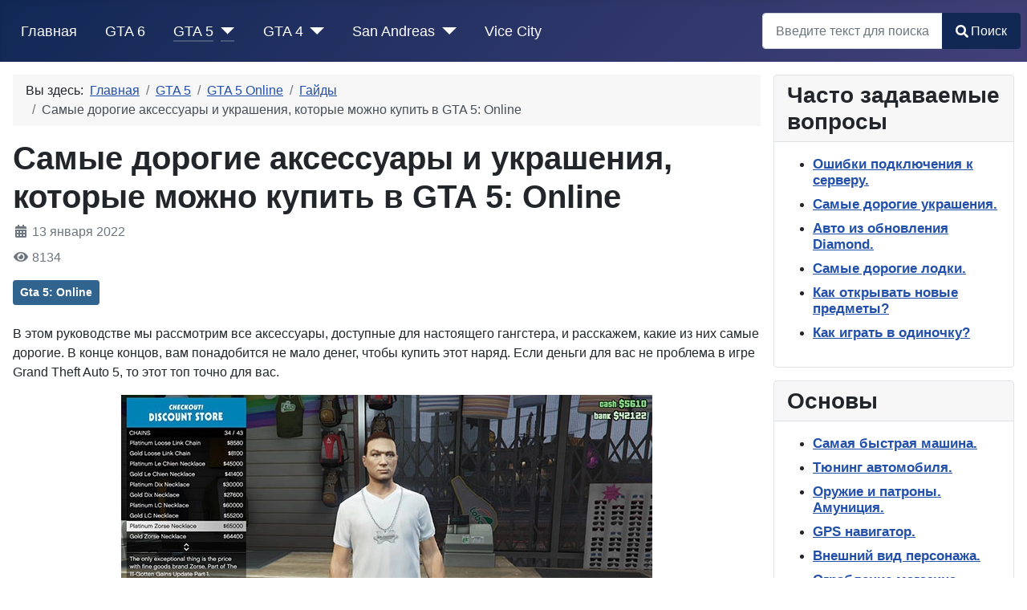

--- FILE ---
content_type: text/html; charset=utf-8
request_url: https://gta.wiki-games.ru/gta-5/gta-5-online/online-osnov-gta-5/samye-dorogie-aksessuary-i-ukrasheniya-kotorye-mozhno-kupit-v-gta-5-online
body_size: 10054
content:
<!DOCTYPE html>
<html lang="ru-ru" dir="ltr">
<head>
	<meta charset="utf-8">
	<meta name="viewport" content="width=device-width, initial-scale=1">
	<meta name="description" content="В этом руководстве мы рассмотрим все аксессуары, доступные для настоящего гангстера, и расскажем, какие из них самые дорогие. В конце концов, вам понадобится не мало денег, чтобы купить этот наряд.">
	<meta name="generator" content="Joomla! - Open Source Content Management">
	<title>Самые дорогие аксессуары и украшения, которые можно купить в GTA 5: Online</title>
	<link href="/media/templates/site/cassiopeia/images/joomla-favicon.svg" rel="icon" type="image/svg+xml">
	<link href="/media/templates/site/cassiopeia/images/favicon.ico" rel="alternate icon" type="image/vnd.microsoft.icon">
	<link href="/media/templates/site/cassiopeia/images/joomla-favicon-pinned.svg" rel="mask-icon" color="#000">

	<link href="/media/system/css/joomla-fontawesome.min.css?b8fe907bd5a99be139028409d05e929b" rel="lazy-stylesheet" /><noscript><link href="/media/system/css/joomla-fontawesome.min.css?b8fe907bd5a99be139028409d05e929b" rel="stylesheet" /></noscript>
	<link href="/media/templates/site/cassiopeia/css/global/colors_standard.min.css?b8fe907bd5a99be139028409d05e929b" rel="stylesheet" />
	<link href="/media/templates/site/cassiopeia/css/template.min.css?b8fe907bd5a99be139028409d05e929b" rel="stylesheet" />
	<link href="/media/templates/site/cassiopeia/css/user.css?b8fe907bd5a99be139028409d05e929b" rel="stylesheet" />
	<link href="/media/templates/site/cassiopeia/css/vendor/joomla-custom-elements/joomla-alert.min.css?0.2.0" rel="stylesheet" />
	<style nonce="NDNkNmFkNmMxYjlhZjAwYzJkZmI0NjQ5NmM1NmRhOGZkOTMyYTBmY2QzODYwMDBiOTBhNDNkN2Y3ZTAzZDdhYTBiMmEyMjJiMzA0MDEwYjBjMzIyZmQ3OWQyZGNjYjkyM2U1NDRmM2IzMTNkYmRmYjc4OGI5OGEzZGQ4ZjkxNWQ=">:root {
		--hue: 214;
		--template-bg-light: #f0f4fb;
		--template-text-dark: #495057;
		--template-text-light: #ffffff;
		--template-link-color: #2a69b8;
		--template-special-color: #001B4C;
		
	}</style>

	<script src="/media/vendor/metismenujs/js/metismenujs.min.js?1.3.1" defer></script>
	<script src="/media/templates/site/cassiopeia/js/mod_menu/menu-metismenu.min.js?b8fe907bd5a99be139028409d05e929b" defer></script>
	<script type="application/json" class="joomla-script-options new" nonce="NDNkNmFkNmMxYjlhZjAwYzJkZmI0NjQ5NmM1NmRhOGZkOTMyYTBmY2QzODYwMDBiOTBhNDNkN2Y3ZTAzZDdhYTBiMmEyMjJiMzA0MDEwYjBjMzIyZmQ3OWQyZGNjYjkyM2U1NDRmM2IzMTNkYmRmYjc4OGI5OGEzZGQ4ZjkxNWQ=">{"joomla.jtext":{"MOD_FINDER_SEARCH_VALUE":"\u0412\u0432\u0435\u0434\u0438\u0442\u0435 \u0442\u0435\u043a\u0441\u0442 \u0434\u043b\u044f \u043f\u043e\u0438\u0441\u043a\u0430...","ERROR":"\u041e\u0448\u0438\u0431\u043a\u0430","MESSAGE":"\u0421\u043e\u043e\u0431\u0449\u0435\u043d\u0438\u0435","NOTICE":"\u0412\u043d\u0438\u043c\u0430\u043d\u0438\u0435","WARNING":"\u041f\u0440\u0435\u0434\u0443\u043f\u0440\u0435\u0436\u0434\u0435\u043d\u0438\u0435","JCLOSE":"\u0417\u0430\u043a\u0440\u044b\u0442\u044c","JOK":"\u041e\u043a","JOPEN":"\u041e\u0442\u043a\u0440\u044b\u0442\u044c"},"system.paths":{"root":"","rootFull":"https:\/\/gta.wiki-games.ru\/","base":"","baseFull":"https:\/\/gta.wiki-games.ru\/"},"csrf.token":"8a0445e634203e05381bcad25afb6eb5"}</script>
	<script src="/media/system/js/core.min.js?17121a112ecec3d656efe5c5f493429c9acf2179"></script>
	<script src="/media/templates/site/cassiopeia/js/template.min.js?b8fe907bd5a99be139028409d05e929b" defer></script>
	<script src="/media/vendor/bootstrap/js/bootstrap-es5.min.js?5.1.3" nomodule defer></script>
	<script src="/media/com_finder/js/finder-es5.min.js?bad573eb3c559a3e1070529bf0ccb8d8745ba5f3" nomodule defer></script>
	<script src="/media/system/js/messages-es5.min.js?70b6651d6deab46dc8a25f03338f66f540cc62e2" nomodule defer></script>
	<script src="/media/vendor/bootstrap/js/collapse.min.js?5.1.3" type="module"></script>
	<script src="/media/com_finder/js/finder.min.js?29fe670bb180ec95c613a0e6aa6df738d9de97d4" type="module"></script>
	<script src="/media/mod_menu/js/menu-es5.min.js?b8fe907bd5a99be139028409d05e929b" nomodule defer></script>
	<script src="/media/system/js/messages.min.js?7425e8d1cb9e4f061d5e30271d6d99b085344117" type="module"></script>
	<script type="application/ld+json" nonce="NDNkNmFkNmMxYjlhZjAwYzJkZmI0NjQ5NmM1NmRhOGZkOTMyYTBmY2QzODYwMDBiOTBhNDNkN2Y3ZTAzZDdhYTBiMmEyMjJiMzA0MDEwYjBjMzIyZmQ3OWQyZGNjYjkyM2U1NDRmM2IzMTNkYmRmYjc4OGI5OGEzZGQ4ZjkxNWQ=">{"@context":"https:\/\/schema.org","@type":"BreadcrumbList","itemListElement":[{"@type":"ListItem","position":1,"item":{"@id":"https:\/\/gta.wiki-games.ru\/","name":"Главная"}},{"@type":"ListItem","position":2,"item":{"@id":"https:\/\/gta.wiki-games.ru\/gta-5","name":"GTA 5"}},{"@type":"ListItem","position":3,"item":{"@id":"https:\/\/gta.wiki-games.ru\/gta-5\/gta-5-online","name":"GTA 5 Online"}},{"@type":"ListItem","position":4,"item":{"@id":"https:\/\/gta.wiki-games.ru\/gta-5\/gta-5-online\/online-osnov-gta-5","name":"Гайды"}},{"@type":"ListItem","position":5,"item":{"@id":{},"name":"Самые дорогие аксессуары и украшения, которые можно купить в GTA 5: Online"}}]}</script>
	<meta property="og:site_name" content="Википедия по игре по Grand Theft Auto" />
	<meta property="og:title" content="Самые дорогие аксессуары и украшения, которые можно купить в GTA 5: Online" />
	<meta property="og:description" content="В этом руководстве мы рассмотрим все аксессуары, доступные для настоящего гангстера, и расскажем, какие из них самые дорогие. В конце концов, вам понадобитс ..." />
	<meta property="og:type" content="article" />
	<meta property="og:url" content="https://gta.wiki-games.ru/gta-5/gta-5-online/online-osnov-gta-5/samye-dorogie-aksessuary-i-ukrasheniya-kotorye-mozhno-kupit-v-gta-5-online" />
	<meta property="og:image" content="https://gta.wiki-games.ru/images/gta_5/gta_5_online/grand_theft-5-online-akss-6-amasl.jpg#joomlaImage://local-images/gta_5/gta_5_online/grand_theft-5-online-akss-6-amasl.jpg?width=450&amp;height=253">
	<meta property="og:image:width" content="1300" />
	<meta property="og:image:height" content="600" />
	<meta name="twitter:card" content="summary_large_image">
	<meta name="twitter:title" content="Самые дорогие аксессуары и украшения, которые можно купить в GTA 5: Online">
	<meta name="twitter:description" content="В этом руководстве мы рассмотрим все аксессуары, доступные для настоящего гангстера, и расскажем, какие из них самые дорогие. В конце концов, вам понадобится не мало денег, чтобы купить этот наряд ..." >
	<meta name="twitter:url" content="https://gta.wiki-games.ru/gta-5/gta-5-online/online-osnov-gta-5/samye-dorogie-aksessuary-i-ukrasheniya-kotorye-mozhno-kupit-v-gta-5-online">
	<meta name="twitter:image:src" content="https://gta.wiki-games.ru/images/gta_5/gta_5_online/grand_theft-5-online-akss-6-amasl.jpg#joomlaImage://local-images/gta_5/gta_5_online/grand_theft-5-online-akss-6-amasl.jpg?width=450&amp;height=253">

		
	<script type="text/javascript" >
	   (function(m,e,t,r,i,k,a){m[i]=m[i]||function(){(m[i].a=m[i].a||[]).push(arguments)};
	   m[i].l=1*new Date();k=e.createElement(t),a=e.getElementsByTagName(t)[0],k.async=1,k.src=r,a.parentNode.insertBefore(k,a)})
	   (window, document, "script", "https://mc.yandex.ru/metrika/tag.js", "ym");

	   ym(65978047, "init", {
			clickmap:true,
			trackLinks:true,
			accurateTrackBounce:true,
			webvisor:true
	   });
	</script>
	<noscript><div><img src="https://mc.yandex.ru/watch/65978047" style="position:absolute; left:-9999px;" alt="" /></div></noscript>
	<!-- /Yandex.Metrika counter -->	
</head>

<body class="site com_content wrapper-static view-article layout-blog no-task itemid-130 has-sidebar-right">
	<header class="header container-header full-width position-sticky sticky-top">

		
		
		
					<div class="grid-child container-nav">
									
<nav class="navbar navbar-expand-lg">
	<button class="navbar-toggler navbar-toggler-right" type="button" data-bs-toggle="collapse" data-bs-target="#navbar1" aria-controls="navbar1" aria-expanded="false" aria-label="Переключить навигацию">
		<span class="icon-menu" aria-hidden="true"></span>
	</button>
	<div class="collapse navbar-collapse" id="navbar1">
		<ul class="mod-menu mod-menu_dropdown-metismenu metismenu mod-list ">
<li class="metismenu-item item-101 level-1 default"><a href="/" >Главная</a></li><li class="metismenu-item item-102 level-1"><a href="/gta-6" >GTA 6</a></li><li class="metismenu-item item-103 level-1 active deeper parent"><a href="/gta-5" >GTA 5</a><button class="mm-collapsed mm-toggler mm-toggler-link" aria-haspopup="true" aria-expanded="false" aria-label="GTA 5"></button><ul class="mm-collapse"><li class="metismenu-item item-104 level-2"><a href="/gta-5/news-gta-five" >Новости GTA 5</a></li><li class="metismenu-item item-105 level-2 deeper parent"><a href="/gta-5/gta-five-rp" >GTA 5 RolePlay</a><button class="mm-collapsed mm-toggler mm-toggler-link" aria-haspopup="true" aria-expanded="false" aria-label="GTA 5 RolePlay"></button><ul class="mm-collapse"><li class="metismenu-item item-138 level-3"><a href="/gta-5/gta-five-rp/jobs" >GTA 5 RP: Работы</a></li><li class="metismenu-item item-139 level-3"><a href="/gta-5/gta-five-rp/roleplay" >GTA 5 RP: Основы</a></li></ul></li><li class="metismenu-item item-106 level-2"><a href="/gta-5/mods-gta-5" >Моды для GTA 5</a></li><li class="metismenu-item item-107 level-2 active deeper parent"><a href="/gta-5/gta-5-online" >GTA 5 Online</a><button class="mm-collapsed mm-toggler mm-toggler-link" aria-haspopup="true" aria-expanded="false" aria-label="GTA 5 Online"></button><ul class="mm-collapse"><li class="metismenu-item item-127 level-3"><a href="/gta-5/gta-5-online/online-osnov" >Основы</a></li><li class="metismenu-item item-128 level-3"><a href="/gta-5/gta-5-online/online-mission" >Прохождение</a></li><li class="metismenu-item item-129 level-3"><a href="/gta-5/gta-5-online/diamond" >Казино Diamond</a></li><li class="metismenu-item item-130 level-3 current active"><a href="/gta-5/gta-5-online/online-osnov-gta-5" aria-current="location">Гайды</a></li></ul></li><li class="metismenu-item item-108 level-2 deeper parent"><a href="/gta-5/odinochnaya-igra" >Одиночная GTA 5</a><button class="mm-collapsed mm-toggler mm-toggler-link" aria-haspopup="true" aria-expanded="false" aria-label="Одиночная GTA 5"></button><ul class="mm-collapse"><li class="metismenu-item item-134 level-3"><a href="/gta-5/odinochnaya-igra/additionally" >Гайды GTA 5</a></li><li class="metismenu-item item-135 level-3"><a href="/gta-5/odinochnaya-igra/predmety-kollektsionirovaniya-v-gta-5" >Предметы в GTA 5</a></li><li class="metismenu-item item-136 level-3"><a href="/gta-5/odinochnaya-igra/osnovy-v-gta-5" >Основы GTA 5</a></li><li class="metismenu-item item-137 level-3"><a href="/gta-5/odinochnaya-igra/lokatsii-dlya-gta-5" >Локации GTA 5</a></li></ul></li></ul></li><li class="metismenu-item item-109 level-1 deeper parent"><a href="/gta-4" >GTA 4</a><button class="mm-collapsed mm-toggler mm-toggler-link" aria-haspopup="true" aria-expanded="false" aria-label="GTA 4"></button><ul class="mm-collapse"><li class="metismenu-item item-110 level-2"><a href="/gta-4/mody-dlya-gta-4" >Моды для GTA 4</a></li></ul></li><li class="metismenu-item item-111 level-1 deeper parent"><a href="/gta-san-andreas" >San Andreas</a><button class="mm-collapsed mm-toggler mm-toggler-link" aria-haspopup="true" aria-expanded="false" aria-label="San Andreas"></button><ul class="mm-collapse"><li class="metismenu-item item-113 level-2"><a href="/gta-san-andreas/mody-dlya-gta-sa" >Моды для GTA SA</a></li><li class="metismenu-item item-112 level-2 deeper parent"><a href="/gta-san-andreas/samp-role-play" >SAMP Role Play</a><button class="mm-collapsed mm-toggler mm-toggler-link" aria-haspopup="true" aria-expanded="false" aria-label="SAMP Role Play"></button><ul class="mm-collapse"><li class="metismenu-item item-131 level-3"><a href="/gta-san-andreas/samp-role-play/dopolnitelnaya-informatsiya-po-gta-samp" >Гайды по GTA SAMP</a></li><li class="metismenu-item item-132 level-3"><a href="/gta-san-andreas/samp-role-play/faq-po-rp-v-gta-samp" >FAQ по GTA SAMP</a></li><li class="metismenu-item item-133 level-3"><a href="/gta-san-andreas/samp-role-play/osnovy-samp-san-andreas" >Основы GTA SAMP</a></li></ul></li><li class="metismenu-item item-140 level-2 deeper parent"><a href="/gta-san-andreas/odinochnaya-gta-san-andreas" >Одиночная Gta Sa</a><button class="mm-collapsed mm-toggler mm-toggler-link" aria-haspopup="true" aria-expanded="false" aria-label="Одиночная Gta Sa"></button><ul class="mm-collapse"><li class="metismenu-item item-141 level-3"><a href="/gta-san-andreas/odinochnaya-gta-san-andreas/predmety-v-gta-san-andreas" >Предметы в GTA SA</a></li><li class="metismenu-item item-142 level-3"><a href="/gta-san-andreas/odinochnaya-gta-san-andreas/gajdy-po-gta-sa" >Гайды по GTA SA</a></li></ul></li></ul></li><li class="metismenu-item item-114 level-1"><a href="/gta-vice-city" >Vice City</a></li></ul>
	</div>
</nav>

													<div class="container-search">
						
<form class="mod-finder js-finder-searchform form-search" action="/component/finder/search?Itemid=101" method="get" role="search">
	<label for="mod-finder-searchword120" class="visually-hidden finder">Поиск</label><div class="mod-finder__search input-group"><input type="text" name="q" id="mod-finder-searchword120" class="js-finder-search-query form-control" value="" placeholder="Введите текст для поиска..."><button class="btn btn-primary" type="submit"><span class="icon-search icon-white" aria-hidden="true"></span> Поиск</button></div>
			<input type="hidden" name="Itemid" value="101"><input type="hidden" name="Itemid" value="130"></form>

					</div>
							</div>
			</header>

	<div class="site-grid">
		
		
		
		
		<div class="grid-child container-component">
			<nav class="mod-breadcrumbs__wrapper" aria-label="Breadcrumbs">
	<ol itemscope itemtype="https://schema.org/BreadcrumbList" class="mod-breadcrumbs breadcrumb px-3 py-2">
					<li class="mod-breadcrumbs__here float-start">
				Вы здесь: &#160;
			</li>
		
		<li class="mod-breadcrumbs__item breadcrumb-item"><a href="/" class="pathway"><span>Главная</span></a></li><li class="mod-breadcrumbs__item breadcrumb-item"><a href="/gta-5" class="pathway"><span>GTA 5</span></a></li><li class="mod-breadcrumbs__item breadcrumb-item"><a href="/gta-5/gta-5-online" class="pathway"><span>GTA 5 Online</span></a></li><li class="mod-breadcrumbs__item breadcrumb-item"><a href="/gta-5/gta-5-online/online-osnov-gta-5" class="pathway"><span>Гайды</span></a></li><li class="mod-breadcrumbs__item breadcrumb-item active"><span>Самые дорогие аксессуары и украшения, которые можно купить в GTA 5: Online</span></li>	</ol>
	</nav>

			
			<div id="system-message-container" aria-live="polite"></div>

			<main>
			<div class="com-content-article item-page" itemscope itemtype="https://schema.org/Article">
	<meta itemprop="inLanguage" content="ru-RU">
	
	
		<div class="page-header">
		<h1 itemprop="headline">
			Самые дорогие аксессуары и украшения, которые можно купить в GTA 5: Online		</h1>
							</div>
		
		
			<dl class="article-info text-muted">

	
		<dt class="article-info-term">
					</dt>

					<!--dd class="createdby" itemprop="author" itemscope itemtype="https://schema.org/Person">
	<span class="icon-user icon-fw" aria-hidden="true"></span>
					Автор: <span itemprop="name">Сергей</span>	</dd-->
		
		
		
		
					<dd class="published">
	<span class="icon-calendar icon-fw" aria-hidden="true"></span>
	<time datetime="2022-01-13T19:39:36+03:00" itemprop="datePublished">
		13 января 2022	</time>
</dd>
		
	
			
		
					<dd class="hits">
	<span class="icon-eye icon-fw" aria-hidden="true"></span>
	<meta itemprop="interactionCount" content="UserPageVisits:8134">
		8134</dd>
			</dl>
	
			
			<ul class="tags list-inline">
																	<li class="list-inline-item tag-5 tag-list0" itemprop="keywords">
					<a href="/component/tags/tag/gta-5-online" class="btn btn-sm btn-info">
						Gta 5: Online					</a>
				</li>
						</ul>
	

		

							
	
		<div itemprop="articleBody" class="com-content-article__body">
		<p>В этом руководстве мы рассмотрим все аксессуары, доступные для настоящего гангстера, и расскажем, какие из них самые дорогие. В конце концов, вам понадобится не мало денег, чтобы купить этот наряд. Если деньги для вас не проблема в игре Grand Theft Auto 5, то этот топ точно для вас.</p>
<p><img style="display: block; margin-left: auto; margin-right: auto;" src="/images/gta_5/gta_5_online/grand-theft-5-online-akss-1.webp" alt="Цепи: Platinum Zorse" width="662" height="372" loading="lazy" data-path="local-images:/gta_5/gta_5_online/grand-theft-5-online-akss-1.jpg" /></p>
<p><strong>Цепи:</strong> Platinum Zorse<br /><strong>Стоимость:</strong> 65 000$</p>
<p>Давайте начнем с самого лучшего, цепочка Platinum Zorse обойдется вам в кучу денег, но она обязательно сообщит вашим коллегам, что вы один из участников криминального бизнеса. Она большая и яркая, но опять же, к тому времени, когда вы можете себе это позволить, без того, чтобы на вашем банковском счете не закончились все деньги после покупки, то скорее всего вы и есть участник криминала.</p>
<p><img style="display: block; margin-left: auto; margin-right: auto;" src="/images/gta_5/gta_5_online/grand-theft-5-online-akss-2.webp" alt="Браслеты: Tried Wrist Chain" width="662" height="372" loading="lazy" data-path="local-images:/gta_5/gta_5_online/grand-theft-5-online-akss-2.jpg" /></p>
<p><strong>Браслеты:</strong> Tried Wrist Chain<br /><strong>Стоимость: </strong>22 750$</p>
<p>Каждому мужчине нужен мужской браслет, так почему бы не отдать за него 22 750 долларов и не взять себе самый дорогой браслет в ближайшем магазине одежды. Это похоже на репродукцию шины на вашем запястье, но если вы собираетесь похвастаться, то почему бы не пойти ва-банк.</p>
<p><img style="display: block; margin-left: auto; margin-right: auto;" src="/images/gta_5/gta_5_online/grand-theft-5-online-akss-3.webp" alt="Серьги: Platinum Grid Square Studs" width="662" height="372" loading="lazy" data-path="local-images:/gta_5/gta_5_online/grand-theft-5-online-akss-3.jpg" /></p>
<p><strong>Серьги:</strong> Platinum Grid Square Studs<br /><strong>Стоимость: </strong>35 000$</p>
<p>Если вы ищете аксессуар который подойдет к вашем к платиновой цепочки, то я бы посоветовал вам купить подходящие серьги. Как и их все остальные элементы вашего гардероба, они недешевы, придется отдать сразу за 35 000$, но они очень хорошо дополняют ту большую старую вещь, которую вы носите на шее. Вы можете выбрать - проколоть одно ухо или сразу два.</p>
<p><img style="display: block; margin-left: auto; margin-right: auto;" src="/images/gta_5/gta_5_online/grand-theft-5-online-akss-4.webp" alt="Очки: Mono Outlaw" width="662" height="372" loading="lazy" data-path="local-images:/gta_5/gta_5_online/grand-theft-5-online-akss-4.jpg" /></p>
<p><strong>Очки:</strong> Mono Outlaw<br /><strong>Стоимость:</strong> 7250$</p>
<p>Это ни в коем случае не самые привлекательные очки, которые можно купить в GTA Online, и, если честно, большинство доступных очков выглядит немного неприлично, но они самые дорогие. Эти очки больше подходят любителей покататься по пустырям с открытым окном, чтобы не повредить при этом глаза. Однако, это не должно ограничивать вас тем, где вы их надеваете. Только не удивляйтесь тому, что люди смеются над вами не только за вашей спиной. Увы, но именно эти очки самые дорогие.</p>
<p><img style="display: block; margin-left: auto; margin-right: auto;" src="/images/gta_5/gta_5_online/grand-theft-5-online-akss-5.webp" alt="Перчатки: Splinter Tactical" width="662" height="372" loading="lazy" data-path="local-images:/gta_5/gta_5_online/grand-theft-5-online-akss-5.jpg" /></p>
<p><strong>Перчатки:</strong> Splinter Tactical<br /><strong>Стоимость:</strong> 3235$</p>
<p>Всякий раз, когда вы погружаетесь в безумие Лос-Сантоса, вы знаете, что будете совершать действия, над которыми местная полиция будет не в восторге, так зачем им давать шанс найти вас? Оставил после себя следы, возьмите с собой пару перчаток Splinter Tactical, и вы не только будете похожи на владельца бизнеса, но и не оставите никаких отпечатков, которые могли бы навредить вам. Однако не забывайте, что заплатить придется 3250 долларов.</p>
<p><img style="display: block; margin-left: auto; margin-right: auto;" src="/images/gta_5/gta_5_online/grand_theft-5-online-akss-6.webp" alt="Шарфы: Black Plaid Woolen" width="640" height="360" loading="lazy" data-path="local-images:/gta_5/gta_5_online/grand_theft-5-online-akss-6.jpg" /></p>
<p><strong>Шарфы:</strong> Black Plaid Woolen<br /><strong>Стоимость:</strong> 1.968$</p>
<p>Если вам нужно что-то накинуть на шею, и вы не хотите выкидывать деньги на ожерелье, то у вас всегда есть второй вариант - купить шарф. В Лос-Сантосе может похолодать, так как каждый год Rockstar ждет наступления зимы, прежде чем покрыть все снегом, поэтому, если вы хотите согреться и смотреться актуально погоде, то вкладывайте средства в черный шерстяной шарф.</p>
<p><img style="display: block; margin-left: auto; margin-right: auto;" src="/images/gta_5/gta_5_online/grand-theft-5-online-akss-7.webp" alt="Галстуки: Bow" width="662" height="372" loading="lazy" data-path="local-images:/gta_5/gta_5_online/grand-theft-5-online-akss-7.jpg" /></p>
<p><strong>Галстуки:</strong> Bow<br /><strong>Стоимость:</strong> 2.000$</p>
<p>Если у вас есть костюм и убийственная пара туфлей, вам нужен галстук или бабочка. Это заставит вас выглядеть как Джеймс Бонд, и когда вы будете смотреть на свой счет в казино, на то как он быстро пустеет или наоборот пополняется, то костюм добавит вам еще немного эмоциональной окраски к вашему настроению. Так же вы можете бегать в самой дешевой одежде, которую только можно себе представить, прицепив к ней галстук. Иногда это тоже выглядит стильно, хоть и не брутально.</p>
<p><img style="display: block; margin-left: auto; margin-right: auto;" src="/images/gta_5/gta_5_online/grand-theft-5-online-akss-8.webp" alt="Часы: iFruit Link из золота" width="662" height="372" loading="lazy" data-path="local-images:/gta_5/gta_5_online/grand-theft-5-online-akss-8.jpg" /></p>
<p><strong>Часы:</strong> iFruit Link из золота<br /><strong>Стоимость:</strong> 17.950$</p>
<p>Наконец один из самых важных аксессуаров, за который лично я готов отдать целое состояние, часы. Пародия на Apple получает свои пародийные часы под видом iFruit Link из розового золота. Не уверен, что вы можете связать его с каким-либо приложением iFruit, доступным на вашем телефоне, но если вы хотите быть хипстером, тогда это часы для вас.</p> 	</div>
			
<nav class="pagenavigation">
	<ul class="pagination ms-0">
			<li class="previous page-item">
			<a class="page-link" href="/gta-5/gta-5-online/online-osnov-gta-5/gta-5-online-ne-rabotaet-dolgaya-zagruzka-oshibka-podklyucheniya-kak-ispravit-oshibki-podklyucheniya" rel="prev">
			<span class="visually-hidden">
				Предыдущий: GTA 5: Online - не работает, долгая загрузка, ошибка подключения. Как исправить ошибки подключения?			</span>
			<span class="icon-chevron-left" aria-hidden="true"></span> <span aria-hidden="true">Назад</span>			</a>
		</li>
				<li class="next page-item">
			<a class="page-link" href="/gta-5/gta-5-online/online-osnov-gta-5/gta-online-vse-novye-avtomobili-v-obnovlennom-kazino-otele-diamond" rel="next">
			<span class="visually-hidden">
				Следующий: GTA Online: все новые автомобили в обновленном казино-отеле Diamond			</span>
			<span aria-hidden="true">Вперед</span> <span class="icon-chevron-right" aria-hidden="true"></span>			</a>
		</li>
		</ul>
</nav>
							</div>

			</main>
			
		</div>

				<div class="grid-child container-sidebar-right">
			
					
				
				
			<div class="sidebar-right card">
									<h3 class="card-header">Часто задаваемые вопросы</h3>
								<div class="card-body">
					<ul class="mod-articlesnews newsflash">
			
																	 														
														
																									 														
														
														<li class="mod-articlesnews__item" itemscope itemtype="https://schema.org/Article">
							



	








							
							
									
					
							<h4 style="font-size: 17px;"><a href="/gta-5/gta-5-online/online-osnov-gta-5/gta-5-online-ne-rabotaet-dolgaya-zagruzka-oshibka-podklyucheniya-kak-ispravit-oshibki-podklyucheniya"> Ошибки подключения к серверу. </a></h4>	</li>
					
																									 														
														
														<li class="mod-articlesnews__item" itemscope itemtype="https://schema.org/Article">
							



	








							
							
									
					
							<h4 style="font-size: 17px;"><a href="/gta-5/gta-5-online/online-osnov-gta-5/samye-dorogie-aksessuary-i-ukrasheniya-kotorye-mozhno-kupit-v-gta-5-online"> Самые дорогие украшения. </a></h4>	</li>
					
																									 														
														
														<li class="mod-articlesnews__item" itemscope itemtype="https://schema.org/Article">
							



	








							
							
									
					
							<h4 style="font-size: 17px;"><a href="/gta-5/gta-5-online/online-osnov-gta-5/gta-online-vse-novye-avtomobili-v-obnovlennom-kazino-otele-diamond"> Авто из обновления Diamond. </a></h4>	</li>
					
																									 														
														
														<li class="mod-articlesnews__item" itemscope itemtype="https://schema.org/Article">
							



	








							
							
									
					
							<h4 style="font-size: 17px;"><a href="/gta-5/gta-5-online/online-osnov-gta-5/desyat-samykh-dorogikh-lodok-kotorye-mozhno-kupit-za-dengi-v-igre-gta-5-online"> Самые дорогие лодки. </a></h4>	</li>
					
																									 														
														
																									 														
														
																									 														
														
														<li class="mod-articlesnews__item" itemscope itemtype="https://schema.org/Article">
							



	








							
							
									
					
							<h4 style="font-size: 17px;"><a href="/gta-5/gta-5-online/online-osnov-gta-5/kak-otkryvat-novye-predmety-v-magazinakh-v-igre-gta-5-online"> Как открывать новые предметы? </a></h4>	</li>
					
																									 														
														
																									 														
														
																									 														
														
																									 														
														
																									 														
														
														<li class="mod-articlesnews__item" itemscope itemtype="https://schema.org/Article">
							



	








							
							
									
					
							<h4 style="font-size: 17px;"><a href="/gta-5/gta-5-online/online-osnov-gta-5/kak-igrat-v-odinochku-zakrytoe-lobbi-v-igre-gta-5-online"> Как играть в одиночку? </a></h4>	</li>
					
																		</ul>
					<style>h4.newsflash-title{font-size:17px !important}</style>
				</div>
			</div>			
		
					
				
				
			<div class="sidebar-right card">
									<h3 class="card-header">Основы</h3>
								<div class="card-body">
					<ul class="mod-articlesnews newsflash">
			
																	 														
														
																									 														
														
																									 														
														
																									 														
														
																									 														
														
																									 														
														
																									 														
														
														<li class="mod-articlesnews__item" itemscope itemtype="https://schema.org/Article">
							



	








							
							
									
					
							<h4 style="font-size: 17px;"><a href="/gta-5/gta-5-online/online-osnov/kak-poluchit-samuyu-bystruyu-mashinu-v-igre-gta-5-onlajn"> Самая быстрая машина. </a></h4>	</li>
					
																									 														
														
																									 														
														
														<li class="mod-articlesnews__item" itemscope itemtype="https://schema.org/Article">
							



	








							
							
									
					
							<h4 style="font-size: 17px;"><a href="/gta-5/gta-5-online/online-osnov/tyuning-modifikatsiya-i-uluchshenie-mashin-v-igre-gta-5-onlajn"> Тюнинг автомобиля. </a></h4>	</li>
					
																									 														
														
														<li class="mod-articlesnews__item" itemscope itemtype="https://schema.org/Article">
							



	








							
							
									
					
							<h4 style="font-size: 17px;"><a href="/gta-5/gta-5-online/online-osnov/kak-i-gde-pokupat-oruzhie-v-igre-gta-5-onlajn"> Оружие и патроны. Амуниция. </a></h4>	</li>
					
																									 														
														
														<li class="mod-articlesnews__item" itemscope itemtype="https://schema.org/Article">
							



	








							
							
									
					
							<h4 style="font-size: 17px;"><a href="/gta-5/gta-5-online/online-osnov/kak-polzovatsya-gps-navigatorom-v-igre-gta-5-onlajn"> GPS навигатор. </a></h4>	</li>
					
																									 														
														
														<li class="mod-articlesnews__item" itemscope itemtype="https://schema.org/Article">
							



	








							
							
									
					
							<h4 style="font-size: 17px;"><a href="/gta-5/gta-5-online/online-osnov/kak-izmenit-vneshnij-vid-personazhej-gde-kupit-odezhdu-v-igre-gta-5-onlajn"> Внешний вид персонажа. </a></h4>	</li>
					
																									 														
														
														<li class="mod-articlesnews__item" itemscope itemtype="https://schema.org/Article">
							



	








							
							
									
					
							<h4 style="font-size: 17px;"><a href="/gta-5/gta-5-online/online-osnov/ograblenie-magazina-kak-ujti-i-spryatatsya-ot-politsii-v-gta-5-onlajn"> Ограбление магазина. </a></h4>	</li>
					
																									 														
														
														<li class="mod-articlesnews__item" itemscope itemtype="https://schema.org/Article">
							



	








							
							
									
					
							<h4 style="font-size: 17px;"><a href="/gta-5/gta-5-online/online-osnov/chto-takoe-rezhim-fpp-i-tpp-kak-vklyuchit-rezhim-ot-pervogo-litsa-v-igre-gta-5-onlajn"> Режим от первого/третьего лица. </a></h4>	</li>
					
																									 														
														
														<li class="mod-articlesnews__item" itemscope itemtype="https://schema.org/Article">
							



	








							
							
									
					
							<h4 style="font-size: 17px;"><a href="/gta-5/gta-5-online/online-osnov/kak-pochinit-povrezhdennyj-avtomobil-v-gta-5-onlajn"> Как починить автомобиль? </a></h4>	</li>
					
																									 														
														
														<li class="mod-articlesnews__item" itemscope itemtype="https://schema.org/Article">
							



	








							
							
									
					
							<h4 style="font-size: 17px;"><a href="/gta-5/gta-5-online/online-osnov/funktsii-telefona-v-gta-5-onlajn"> Список функций телефона. </a></h4>	</li>
					
																									 														
														
														<li class="mod-articlesnews__item" itemscope itemtype="https://schema.org/Article">
							



	








							
							
									
					
							<h4 style="font-size: 17px;"><a href="/gta-5/gta-5-online/online-osnov/kak-zabrat-svoyu-mashinu-u-politsii-v-igre-gta-5-onlajn"> Как забрать машину у полиции? </a></h4>	</li>
					
																									 														
														
														<li class="mod-articlesnews__item" itemscope itemtype="https://schema.org/Article">
							



	








							
							
									
					
							<h4 style="font-size: 17px;"><a href="/gta-5/gta-5-online/online-osnov/poisk-sokrovishch-v-igre-gta-5-onlajn-i-unikalnyj-revolver-dlya-rdr-2"> Уникальный револьвер для RDR 2. </a></h4>	</li>
					
																									 														
														
														<li class="mod-articlesnews__item" itemscope itemtype="https://schema.org/Article">
							



	








							
							
									
					
							<h4 style="font-size: 17px;"><a href="/gta-5/gta-5-online/online-osnov/kak-kupit-kvartiru-sobstvennyj-dom-v-igre-gta-5-onlajn"> Покупка квартиры/дома и гаража. </a></h4>	</li>
					
																									 														
														
														<li class="mod-articlesnews__item" itemscope itemtype="https://schema.org/Article">
							



	








							
							
									
					
							<h4 style="font-size: 17px;"><a href="/gta-5/gta-5-online/online-osnov/kak-bystro-kupit-boepripasy-v-igre-gta-5-onlajn"> Как быстро купить патроны? </a></h4>	</li>
					
																									 														
														
														<li class="mod-articlesnews__item" itemscope itemtype="https://schema.org/Article">
							



	








							
							
									
					
							<h4 style="font-size: 17px;"><a href="/gta-5/gta-5-online/online-osnov/kak-razvivat-navyki-personazha-v-igre-gta-5-onlajn"> Всё о навыках персонажа. </a></h4>	</li>
					
																									 														
														
														<li class="mod-articlesnews__item" itemscope itemtype="https://schema.org/Article">
							



	








							
							
									
					
							<h4 style="font-size: 17px;"><a href="/gta-5/gta-5-online/online-osnov/kak-polzovatsya-taksi-v-igre-gta-5-onlajn"> Как вызвать такси? </a></h4>	</li>
					
																									 														
														
														<li class="mod-articlesnews__item" itemscope itemtype="https://schema.org/Article">
							



	








							
							
									
					
							<h4 style="font-size: 17px;"><a href="/gta-5/gta-5-online/online-osnov/gde-najti-pole-dlya-golfa-kak-igrat-v-golf-v-igre-gta-5-onlajn"> Как играть в гольф? </a></h4>	</li>
					
																									 														
														
														<li class="mod-articlesnews__item" itemscope itemtype="https://schema.org/Article">
							



	








							
							
									
					
							<h4 style="font-size: 17px;"><a href="/gta-5/gta-5-online/online-osnov/letnaya-shkola-san-andreasa-v-igre-gta-5-onlajn"> Летная школа Сан-Андреаса. </a></h4>	</li>
					
																									 														
														
														<li class="mod-articlesnews__item" itemscope itemtype="https://schema.org/Article">
							



	








							
							
									
					
							<h4 style="font-size: 17px;"><a href="/gta-5/gta-5-online/online-osnov/avtomobilnye-gonki-formula-1-v-igre-gta-5-onlajn"> Гонки &laquo;Формула 1&raquo;. </a></h4>	</li>
					
																									 														
														
														<li class="mod-articlesnews__item" itemscope itemtype="https://schema.org/Article">
							



	








							
							
									
					
							<h4 style="font-size: 17px;"><a href="/gta-5/gta-5-online/online-osnov/kak-spasti-den-gi-ot-krazhi-vnesenie-i-snyatie-nalichnykh-deneg-v-igre-grand-theft-auto-5-online"> Как спасти деньги от кражи? </a></h4>	</li>
					
																		</ul>
					<style>h4.newsflash-title{font-size:17px !important}</style>
				</div>
			</div>			
		
					
				
				
			<div class="sidebar-right card">
									<h3 class="card-header">Ограбление казино</h3>
								<div class="card-body">
					<ul class="mod-articlesnews newsflash">
			
																	 														
														
														<li class="mod-articlesnews__item" itemscope itemtype="https://schema.org/Article">
							



	








							
							
									
					
							<h4 style="font-size: 17px;"><a href="/gta-5/gta-5-online/diamond/kak-poluchit-bolshe-fishek-dlya-kazino-diamond-v-igre-gta-v-online"> Как получить фишки для казино? </a></h4>	</li>
					
																									 														
														
														<li class="mod-articlesnews__item" itemscope itemtype="https://schema.org/Article">
							



	








							
							
									
					
							<h4 style="font-size: 17px;"><a href="/gta-5/gta-5-online/diamond/gajd-kak-ograbit-kazino-diamond-v-igre-gta-5-onlajn"> Ограбление казино Diamond. </a></h4>	</li>
					
																									 														
														
														<li class="mod-articlesnews__item" itemscope itemtype="https://schema.org/Article">
							



	








							
							
									
					
							<h4 style="font-size: 17px;"><a href="/gta-5/gta-5-online/diamond/podgotovka-k-ogrableniyu-kazino-otelya-diamond-v-igre-grand-theft-auto-v"> Подготовка к ограблению казино. </a></h4>	</li>
					
																									 														
														
														<li class="mod-articlesnews__item" itemscope itemtype="https://schema.org/Article">
							



	








							
							
									
					
							<h4 style="font-size: 17px;"><a href="/gta-5/gta-5-online/diamond/kak-i-gde-kupit-kazino-diamond-v-igre-gta-5-online"> Покупка казино DIamond. </a></h4>	</li>
					
																									 														
														
														<li class="mod-articlesnews__item" itemscope itemtype="https://schema.org/Article">
							



	








							
							
									
					
							<h4 style="font-size: 17px;"><a href="/gta-5/gta-5-online/diamond/kak-ograbit-kazino-diamond-v-gta-5-online5"> Основное задание: Фоторазведка. </a></h4>	</li>
					
																									 														
														
														<li class="mod-articlesnews__item" itemscope itemtype="https://schema.org/Article">
							



	








							
							
									
					
							<h4 style="font-size: 17px;"><a href="/gta-5/gta-5-online/diamond/ograblenie-kazino-diamond-missiya-razvedat-soderzhimoe-khranilishcha-v-igre-gta-5-online"> Основное задание: Хранилище. </a></h4>	</li>
					
																									 														
														
														<li class="mod-articlesnews__item" itemscope itemtype="https://schema.org/Article">
							



	








							
							
									
					
							<h4 style="font-size: 17px;"><a href="/gta-5/gta-5-online/diamond/ograblenie-kazino-diamond-missiya-vybrat-podkhod-v-igre-gta-5-online"> Основное задание: План атаки. </a></h4>	</li>
					
																									 														
														
														<li class="mod-articlesnews__item" itemscope itemtype="https://schema.org/Article">
							



	








							
							
									
					
							<h4 style="font-size: 17px;"><a href="/gta-5/gta-5-online/diamond/ograblenie-kazino-diamond-missiya-nemarkirovannoe-oruzhie-v-igre-gta-5-online"> Основное задание: Список оружия. </a></h4>	</li>
					
																									 														
														
														<li class="mod-articlesnews__item" itemscope itemtype="https://schema.org/Article">
							



	








							
							
									
					
							<h4 style="font-size: 17px;"><a href="/gta-5/gta-5-online/diamond/osnovnoe-zadanie-transport-dlya-otkhoda"> Основное задание: Авто для отхода. </a></h4>	</li>
					
																									 														
														
														<li class="mod-articlesnews__item" itemscope itemtype="https://schema.org/Article">
							



	








							
							
									
					
							<h4 style="font-size: 17px;"><a href="/gta-5/gta-5-online/diamond/ograblenie-kazino-diamond-missiya-khakerskoe-ustrojstvo-v-igre-gta-5-online"> Основное задание: Взлом. </a></h4>	</li>
					
																									 														
														
														<li class="mod-articlesnews__item" itemscope itemtype="https://schema.org/Article">
							



	








							
							
									
					
							<h4 style="font-size: 17px;"><a href="/gta-5/gta-5-online/diamond/ograblenie-kazino-diamond-missiya-klyuchi-ot-khranilishcha-v-igre-gta-5-online"> Основное задание: Ключи от хранилища. </a></h4>	</li>
					
																									 														
														
														<li class="mod-articlesnews__item" itemscope itemtype="https://schema.org/Article">
							



	








							
							
									
					
							<h4 style="font-size: 17px;"><a href="/gta-5/gta-5-online/diamond/ograblenie-kazino-diamond-missiya-kostyumy-dlya-vkhoda-v-igre-gta-5-online"> Основное задание: Маскировка. </a></h4>	</li>
					
																									 														
														
														<li class="mod-articlesnews__item" itemscope itemtype="https://schema.org/Article">
							



	








							
							
									
					
							<h4 style="font-size: 17px;"><a href="/gta-5/gta-5-online/diamond/ograblenie-kazino-diamond-missiya-dreli-dlya-khranilishcha-v-igre-gta-5-online"> Основное задание: Дрели. </a></h4>	</li>
					
																									 														
														
														<li class="mod-articlesnews__item" itemscope itemtype="https://schema.org/Article">
							



	








							
							
									
					
							<h4 style="font-size: 17px;"><a href="/gta-5/gta-5-online/diamond/ograblenie-kazino-diamond-zadanie-marshruty-patrulirovaniya-v-igre-gta-5-online"> Побочное задание: Патруль. </a></h4>	</li>
					
																									 														
														
														<li class="mod-articlesnews__item" itemscope itemtype="https://schema.org/Article">
							



	








							
							
									
					
							<h4 style="font-size: 17px;"><a href="/gta-5/gta-5-online/diamond/ograblenie-kazino-diamond-zadanie-postavka-dagganov-v-igre-gta-5-online"> Побочное задание: Дагганы. </a></h4>	</li>
					
																									 														
														
														<li class="mod-articlesnews__item" itemscope itemtype="https://schema.org/Article">
							



	








							
							
									
					
							<h4 style="font-size: 17px;"><a href="/gta-5/gta-5-online/diamond/ograblenie-kazino-diamond-zadanie-elektrodreli-v-igre-gta-5-online"> Побочное задание: Электродрели. </a></h4>	</li>
					
																		</ul>
					<style>h4.newsflash-title{font-size:17px !important}</style>
				</div>
			</div>			
		
					
				
		
					
				
		
					
				
		
					
				
		
					
				
				
			<div class="sidebar-right card">
									<h3 class="card-header">Квесты</h3>
								<div class="card-body">
					<ul class="mod-articlesnews newsflash">
			
																	 														
														
														<li class="mod-articlesnews__item" itemscope itemtype="https://schema.org/Article">
							



	








							
							
									
					
							<h4 style="font-size: 17px;"><a href="/gta-5/gta-5-online/online-mission/gta-5-online-rukovodstvo-po-missiyam-v-kazino-diamond"> Руководство по миссиям Diamond. </a></h4>	</li>
					
																									 														
														
														<li class="mod-articlesnews__item" itemscope itemtype="https://schema.org/Article">
							



	








							
							
									
					
							<h4 style="font-size: 17px;"><a href="/gta-5/gta-5-online/online-mission/mototsiklisty-i-bajkery-kak-osnovat-motoklub-i-stat-ego-vladeltsem-v-igre-gta-5-online"> Создание своего мотоклуба. </a></h4>	</li>
					
																									 														
														
														<li class="mod-articlesnews__item" itemscope itemtype="https://schema.org/Article">
							



	








							
							
									
					
							<h4 style="font-size: 17px;"><a href="/gta-5/gta-5-online/online-mission/poimka-begletsov-zadanie-ot-mod-maude-v-igre-gta-5-onlajn"> Поимка беглецов - задание Мод. </a></h4>	</li>
					
																		</ul>
					<style>h4.newsflash-title{font-size:17px !important}</style>
				</div>
			</div>			
		
					
				
		
		</div>
		
		
			</div>

		<footer class="container-footer footer full-width">
		<div class="grid-child">
			<div class="mod-footer">
	<div class="footer1">&#169; 2026 Википедия по игре по Grand Theft Auto. Все права защищены.</div>
	<div class="footer2"></div>
</div>
<ul class="mod-menu mod-list nav ">
<li class="nav-item item-115"><a href="/pravila" >Правила</a></li><li class="nav-item item-116"><a href="/reklama" >Реклама</a></li><li class="nav-item item-117"><a href="/o-nas" >О проекте</a></li><li class="nav-item item-118"><a href="/vakansii" >Вакансии</a></li></ul>

		</div>
	</footer>
	
	
	
<script defer src="https://static.cloudflareinsights.com/beacon.min.js/vcd15cbe7772f49c399c6a5babf22c1241717689176015" integrity="sha512-ZpsOmlRQV6y907TI0dKBHq9Md29nnaEIPlkf84rnaERnq6zvWvPUqr2ft8M1aS28oN72PdrCzSjY4U6VaAw1EQ==" data-cf-beacon='{"version":"2024.11.0","token":"9298105a511c4c00a942b8218f4289e1","r":1,"server_timing":{"name":{"cfCacheStatus":true,"cfEdge":true,"cfExtPri":true,"cfL4":true,"cfOrigin":true,"cfSpeedBrain":true},"location_startswith":null}}' crossorigin="anonymous"></script>
</body>
</html>
